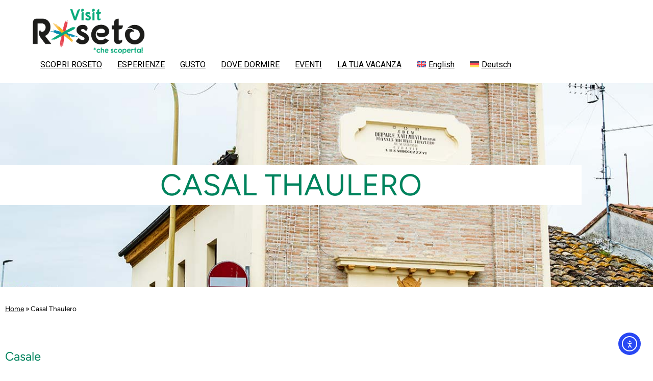

--- FILE ---
content_type: text/css
request_url: https://www.visitroseto.it/wp-content/uploads/elementor/css/post-7.css?ver=1767598623
body_size: 361
content:
.elementor-kit-7{--e-global-color-primary:#00835D;--e-global-color-secondary:#000000;--e-global-color-text:#000000;--e-global-color-accent:#00835D;--e-global-color-08d7fbc:#00835D;--e-global-color-bdee2b7:#005455;--e-global-color-d4ee238:#B52D2D;--e-global-color-c0a228c:#AF5500;--e-global-color-ae8b7b2:#AC2A62;--e-global-color-50aa815:#003668;--e-global-typography-primary-font-family:"Figtree";--e-global-typography-primary-font-weight:400;--e-global-typography-secondary-font-family:"Figtree";--e-global-typography-secondary-font-weight:400;--e-global-typography-text-font-family:"Figtree";--e-global-typography-text-font-weight:400;--e-global-typography-accent-font-family:"Figtree";--e-global-typography-accent-font-weight:600;color:var( --e-global-color-text );font-size:1em;line-height:1.5em;}.elementor-kit-7 e-page-transition{background-color:#FFBC7D;}.elementor-kit-7 p{margin-block-end:1em;}.elementor-kit-7 a{color:var( --e-global-color-text );text-decoration:underline;}.elementor-kit-7 a:hover{color:var( --e-global-color-accent );font-weight:800;text-decoration:underline;}.elementor-kit-7 h2{font-size:1.5em;}.elementor-section.elementor-section-boxed > .elementor-container{max-width:1140px;}.e-con{--container-max-width:1140px;}.elementor-widget:not(:last-child){margin-block-end:20px;}.elementor-element{--widgets-spacing:20px 20px;--widgets-spacing-row:20px;--widgets-spacing-column:20px;}{}.entry-title{display:var(--page-title-display);}.site-header{padding-inline-end:5%;padding-inline-start:5%;}.site-header .site-branding .site-logo img{width:220px;max-width:220px;}.site-header .site-navigation-toggle .site-navigation-toggle-icon{color:var( --e-global-color-secondary );}.site-header .site-navigation-toggle{background-color:#FFFFFF;}@media(max-width:1024px){.elementor-section.elementor-section-boxed > .elementor-container{max-width:1024px;}.e-con{--container-max-width:1024px;}}@media(max-width:767px){.elementor-section.elementor-section-boxed > .elementor-container{max-width:767px;}.e-con{--container-max-width:767px;}.site-header .site-branding .site-logo img{width:175px;max-width:175px;}}

--- FILE ---
content_type: text/css
request_url: https://www.visitroseto.it/wp-content/uploads/elementor/css/post-3060.css?ver=1767774748
body_size: 352
content:
.elementor-3060 .elementor-element.elementor-element-702a5b8d:not(.elementor-motion-effects-element-type-background), .elementor-3060 .elementor-element.elementor-element-702a5b8d > .elementor-motion-effects-container > .elementor-motion-effects-layer{background-image:url("https://www.visitroseto.it/wp-content/uploads/2023/05/chiesa-casal-thaulero.jpg");background-position:center center;background-size:cover;}.elementor-3060 .elementor-element.elementor-element-702a5b8d > .elementor-container{min-height:400px;}.elementor-3060 .elementor-element.elementor-element-702a5b8d{transition:background 0.3s, border 0.3s, border-radius 0.3s, box-shadow 0.3s;}.elementor-3060 .elementor-element.elementor-element-702a5b8d > .elementor-background-overlay{transition:background 0.3s, border-radius 0.3s, opacity 0.3s;}.elementor-3060 .elementor-element.elementor-element-272d6329:not(.elementor-motion-effects-element-type-background) > .elementor-widget-wrap, .elementor-3060 .elementor-element.elementor-element-272d6329 > .elementor-widget-wrap > .elementor-motion-effects-container > .elementor-motion-effects-layer{background-color:#FFFFFF;}.elementor-3060 .elementor-element.elementor-element-272d6329 > .elementor-element-populated{transition:background 0.3s, border 0.3s, border-radius 0.3s, box-shadow 0.3s;}.elementor-3060 .elementor-element.elementor-element-272d6329 > .elementor-element-populated > .elementor-background-overlay{transition:background 0.3s, border-radius 0.3s, opacity 0.3s;}.elementor-widget-heading .elementor-heading-title{font-family:var( --e-global-typography-primary-font-family ), Sans-serif;font-weight:var( --e-global-typography-primary-font-weight );color:var( --e-global-color-primary );}.elementor-3060 .elementor-element.elementor-element-66e75a65{text-align:center;}.elementor-3060 .elementor-element.elementor-element-66e75a65 .elementor-heading-title{font-family:var( --e-global-typography-text-font-family ), Sans-serif;font-weight:var( --e-global-typography-text-font-weight );color:var( --e-global-color-primary );}.elementor-widget-breadcrumbs{font-family:var( --e-global-typography-secondary-font-family ), Sans-serif;font-weight:var( --e-global-typography-secondary-font-weight );}.elementor-3060 .elementor-element.elementor-element-3aca57e > .elementor-widget-container{margin:20px 0px 0px 0px;}.elementor-3060 .elementor-element.elementor-element-7f6804ac{margin-top:50px;margin-bottom:50px;}.elementor-widget-text-editor{font-family:var( --e-global-typography-text-font-family ), Sans-serif;font-weight:var( --e-global-typography-text-font-weight );color:var( --e-global-color-text );}.elementor-widget-text-editor.elementor-drop-cap-view-stacked .elementor-drop-cap{background-color:var( --e-global-color-primary );}.elementor-widget-text-editor.elementor-drop-cap-view-framed .elementor-drop-cap, .elementor-widget-text-editor.elementor-drop-cap-view-default .elementor-drop-cap{color:var( --e-global-color-primary );border-color:var( --e-global-color-primary );}